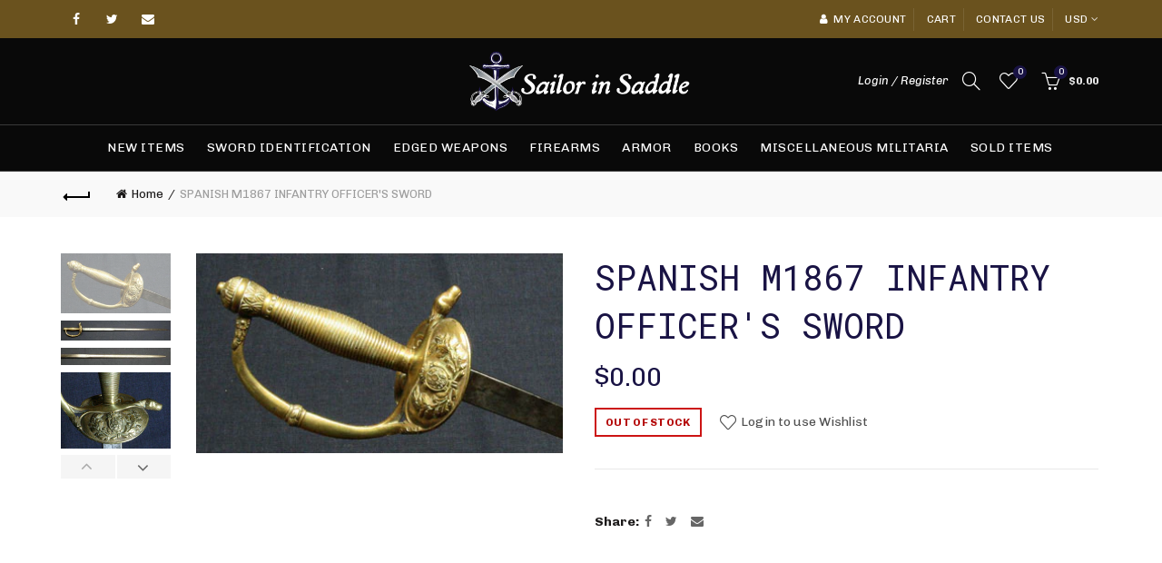

--- FILE ---
content_type: text/css
request_url: https://www.sailorinsaddle.com/cdn/shop/t/2/assets/custom.css?v=172934526448496795731606559191
body_size: -444
content:
.product-grid-item .product-title{font-family:unset}.gl_info_box_carousel .with-animation .info-box-icon svg path{stroke:#b1b1b1}#shopify-section-1525745571525 .info-svg-wrapper{width:70px!important;height:70px!important}.cat-design-lighting .hover-mask h3{font-weight:700;margin-bottom:0;color:#fff}.social-icons.icons-design-colored li.social-facebook,.social-icons.icons-design-colored li.social-twitter,.social-icons.icons-design-colored li.social-email{background-color:#fff0}
/*# sourceMappingURL=/cdn/shop/t/2/assets/custom.css.map?v=172934526448496795731606559191 */
